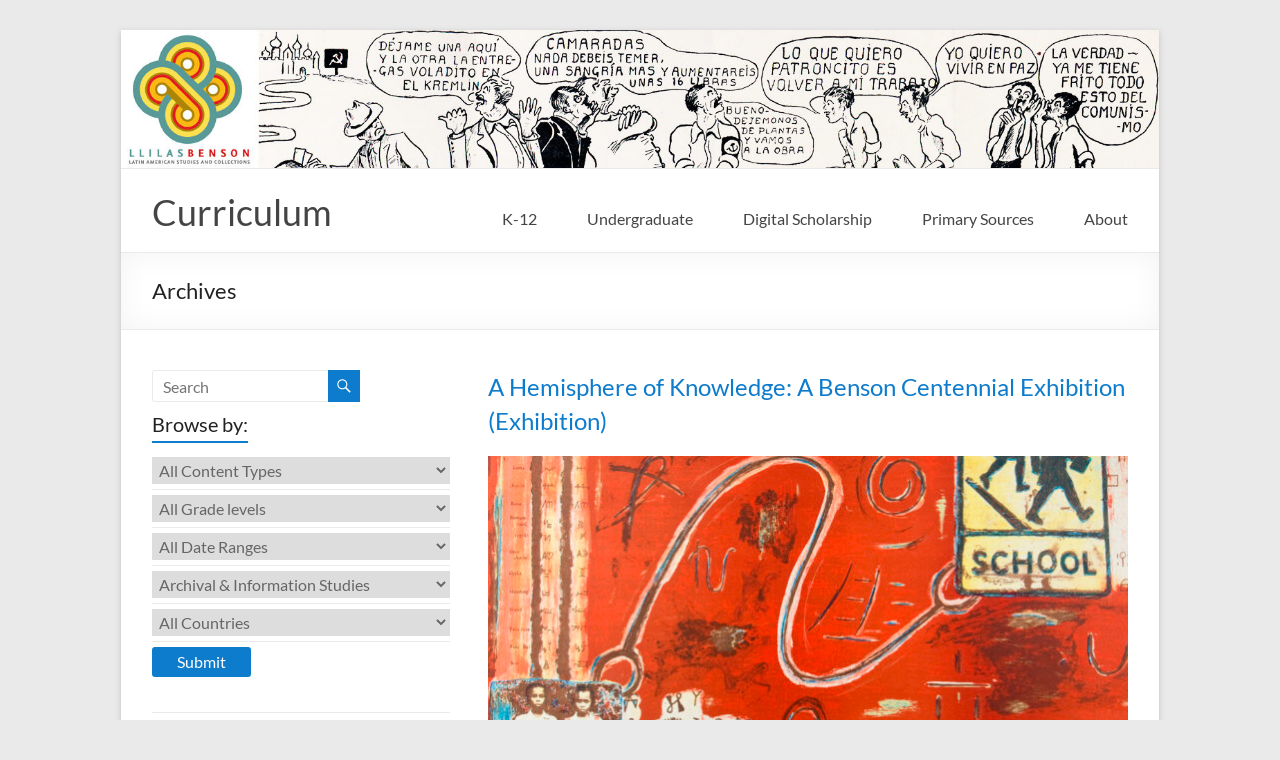

--- FILE ---
content_type: text/html; charset=UTF-8
request_url: http://curriculum.llilasbenson.utexas.edu/coursesubject/archival-information-studies/
body_size: 11452
content:
<!DOCTYPE html>
<!--[if IE 7]>
<html class="ie ie7" lang="en-US">
<![endif]-->
<!--[if IE 8]>
<html class="ie ie8" lang="en-US">
<![endif]-->
<!--[if !(IE 7) & !(IE 8)]><!-->
<html lang="en-US">
<!--<![endif]-->
<head>
	<meta charset="UTF-8" />
	<meta name="viewport" content="width=device-width, initial-scale=1">
	<link rel="profile" href="http://gmpg.org/xfn/11" />
	<title>Archival &amp; Information Studies &#8211; Curriculum</title>
<style>
#wpadminbar #wp-admin-bar-wsm_free_top_button .ab-icon:before {
	content: "\f239";
	color: #FF9800;
	top: 3px;
}
</style><meta name='robots' content='max-image-preview:large' />
<link rel="alternate" type="application/rss+xml" title="Curriculum &raquo; Feed" href="http://curriculum.llilasbenson.utexas.edu/feed/" />
<link rel="alternate" type="application/rss+xml" title="Curriculum &raquo; Comments Feed" href="http://curriculum.llilasbenson.utexas.edu/comments/feed/" />
<link rel="alternate" type="application/rss+xml" title="Curriculum &raquo; Archival &amp; Information Studies Course Subject Feed" href="http://curriculum.llilasbenson.utexas.edu/coursesubject/archival-information-studies/feed/" />
<script type="text/javascript">
/* <![CDATA[ */
window._wpemojiSettings = {"baseUrl":"https:\/\/s.w.org\/images\/core\/emoji\/15.0.3\/72x72\/","ext":".png","svgUrl":"https:\/\/s.w.org\/images\/core\/emoji\/15.0.3\/svg\/","svgExt":".svg","source":{"concatemoji":"http:\/\/curriculum.llilasbenson.utexas.edu\/wp-includes\/js\/wp-emoji-release.min.js?ver=6.5.7"}};
/*! This file is auto-generated */
!function(i,n){var o,s,e;function c(e){try{var t={supportTests:e,timestamp:(new Date).valueOf()};sessionStorage.setItem(o,JSON.stringify(t))}catch(e){}}function p(e,t,n){e.clearRect(0,0,e.canvas.width,e.canvas.height),e.fillText(t,0,0);var t=new Uint32Array(e.getImageData(0,0,e.canvas.width,e.canvas.height).data),r=(e.clearRect(0,0,e.canvas.width,e.canvas.height),e.fillText(n,0,0),new Uint32Array(e.getImageData(0,0,e.canvas.width,e.canvas.height).data));return t.every(function(e,t){return e===r[t]})}function u(e,t,n){switch(t){case"flag":return n(e,"\ud83c\udff3\ufe0f\u200d\u26a7\ufe0f","\ud83c\udff3\ufe0f\u200b\u26a7\ufe0f")?!1:!n(e,"\ud83c\uddfa\ud83c\uddf3","\ud83c\uddfa\u200b\ud83c\uddf3")&&!n(e,"\ud83c\udff4\udb40\udc67\udb40\udc62\udb40\udc65\udb40\udc6e\udb40\udc67\udb40\udc7f","\ud83c\udff4\u200b\udb40\udc67\u200b\udb40\udc62\u200b\udb40\udc65\u200b\udb40\udc6e\u200b\udb40\udc67\u200b\udb40\udc7f");case"emoji":return!n(e,"\ud83d\udc26\u200d\u2b1b","\ud83d\udc26\u200b\u2b1b")}return!1}function f(e,t,n){var r="undefined"!=typeof WorkerGlobalScope&&self instanceof WorkerGlobalScope?new OffscreenCanvas(300,150):i.createElement("canvas"),a=r.getContext("2d",{willReadFrequently:!0}),o=(a.textBaseline="top",a.font="600 32px Arial",{});return e.forEach(function(e){o[e]=t(a,e,n)}),o}function t(e){var t=i.createElement("script");t.src=e,t.defer=!0,i.head.appendChild(t)}"undefined"!=typeof Promise&&(o="wpEmojiSettingsSupports",s=["flag","emoji"],n.supports={everything:!0,everythingExceptFlag:!0},e=new Promise(function(e){i.addEventListener("DOMContentLoaded",e,{once:!0})}),new Promise(function(t){var n=function(){try{var e=JSON.parse(sessionStorage.getItem(o));if("object"==typeof e&&"number"==typeof e.timestamp&&(new Date).valueOf()<e.timestamp+604800&&"object"==typeof e.supportTests)return e.supportTests}catch(e){}return null}();if(!n){if("undefined"!=typeof Worker&&"undefined"!=typeof OffscreenCanvas&&"undefined"!=typeof URL&&URL.createObjectURL&&"undefined"!=typeof Blob)try{var e="postMessage("+f.toString()+"("+[JSON.stringify(s),u.toString(),p.toString()].join(",")+"));",r=new Blob([e],{type:"text/javascript"}),a=new Worker(URL.createObjectURL(r),{name:"wpTestEmojiSupports"});return void(a.onmessage=function(e){c(n=e.data),a.terminate(),t(n)})}catch(e){}c(n=f(s,u,p))}t(n)}).then(function(e){for(var t in e)n.supports[t]=e[t],n.supports.everything=n.supports.everything&&n.supports[t],"flag"!==t&&(n.supports.everythingExceptFlag=n.supports.everythingExceptFlag&&n.supports[t]);n.supports.everythingExceptFlag=n.supports.everythingExceptFlag&&!n.supports.flag,n.DOMReady=!1,n.readyCallback=function(){n.DOMReady=!0}}).then(function(){return e}).then(function(){var e;n.supports.everything||(n.readyCallback(),(e=n.source||{}).concatemoji?t(e.concatemoji):e.wpemoji&&e.twemoji&&(t(e.twemoji),t(e.wpemoji)))}))}((window,document),window._wpemojiSettings);
/* ]]> */
</script>
<style id='wp-emoji-styles-inline-css' type='text/css'>

	img.wp-smiley, img.emoji {
		display: inline !important;
		border: none !important;
		box-shadow: none !important;
		height: 1em !important;
		width: 1em !important;
		margin: 0 0.07em !important;
		vertical-align: -0.1em !important;
		background: none !important;
		padding: 0 !important;
	}
</style>
<link rel='stylesheet' id='wp-block-library-css' href='http://curriculum.llilasbenson.utexas.edu/wp-includes/css/dist/block-library/style.min.css?ver=6.5.7' type='text/css' media='all' />
<style id='wp-block-library-theme-inline-css' type='text/css'>
.wp-block-audio figcaption{color:#555;font-size:13px;text-align:center}.is-dark-theme .wp-block-audio figcaption{color:#ffffffa6}.wp-block-audio{margin:0 0 1em}.wp-block-code{border:1px solid #ccc;border-radius:4px;font-family:Menlo,Consolas,monaco,monospace;padding:.8em 1em}.wp-block-embed figcaption{color:#555;font-size:13px;text-align:center}.is-dark-theme .wp-block-embed figcaption{color:#ffffffa6}.wp-block-embed{margin:0 0 1em}.blocks-gallery-caption{color:#555;font-size:13px;text-align:center}.is-dark-theme .blocks-gallery-caption{color:#ffffffa6}.wp-block-image figcaption{color:#555;font-size:13px;text-align:center}.is-dark-theme .wp-block-image figcaption{color:#ffffffa6}.wp-block-image{margin:0 0 1em}.wp-block-pullquote{border-bottom:4px solid;border-top:4px solid;color:currentColor;margin-bottom:1.75em}.wp-block-pullquote cite,.wp-block-pullquote footer,.wp-block-pullquote__citation{color:currentColor;font-size:.8125em;font-style:normal;text-transform:uppercase}.wp-block-quote{border-left:.25em solid;margin:0 0 1.75em;padding-left:1em}.wp-block-quote cite,.wp-block-quote footer{color:currentColor;font-size:.8125em;font-style:normal;position:relative}.wp-block-quote.has-text-align-right{border-left:none;border-right:.25em solid;padding-left:0;padding-right:1em}.wp-block-quote.has-text-align-center{border:none;padding-left:0}.wp-block-quote.is-large,.wp-block-quote.is-style-large,.wp-block-quote.is-style-plain{border:none}.wp-block-search .wp-block-search__label{font-weight:700}.wp-block-search__button{border:1px solid #ccc;padding:.375em .625em}:where(.wp-block-group.has-background){padding:1.25em 2.375em}.wp-block-separator.has-css-opacity{opacity:.4}.wp-block-separator{border:none;border-bottom:2px solid;margin-left:auto;margin-right:auto}.wp-block-separator.has-alpha-channel-opacity{opacity:1}.wp-block-separator:not(.is-style-wide):not(.is-style-dots){width:100px}.wp-block-separator.has-background:not(.is-style-dots){border-bottom:none;height:1px}.wp-block-separator.has-background:not(.is-style-wide):not(.is-style-dots){height:2px}.wp-block-table{margin:0 0 1em}.wp-block-table td,.wp-block-table th{word-break:normal}.wp-block-table figcaption{color:#555;font-size:13px;text-align:center}.is-dark-theme .wp-block-table figcaption{color:#ffffffa6}.wp-block-video figcaption{color:#555;font-size:13px;text-align:center}.is-dark-theme .wp-block-video figcaption{color:#ffffffa6}.wp-block-video{margin:0 0 1em}.wp-block-template-part.has-background{margin-bottom:0;margin-top:0;padding:1.25em 2.375em}
</style>
<style id='pdfemb-pdf-embedder-viewer-style-inline-css' type='text/css'>
.wp-block-pdfemb-pdf-embedder-viewer{max-width:none}

</style>
<style id='classic-theme-styles-inline-css' type='text/css'>
/*! This file is auto-generated */
.wp-block-button__link{color:#fff;background-color:#32373c;border-radius:9999px;box-shadow:none;text-decoration:none;padding:calc(.667em + 2px) calc(1.333em + 2px);font-size:1.125em}.wp-block-file__button{background:#32373c;color:#fff;text-decoration:none}
</style>
<style id='global-styles-inline-css' type='text/css'>
body{--wp--preset--color--black: #000000;--wp--preset--color--cyan-bluish-gray: #abb8c3;--wp--preset--color--white: #ffffff;--wp--preset--color--pale-pink: #f78da7;--wp--preset--color--vivid-red: #cf2e2e;--wp--preset--color--luminous-vivid-orange: #ff6900;--wp--preset--color--luminous-vivid-amber: #fcb900;--wp--preset--color--light-green-cyan: #7bdcb5;--wp--preset--color--vivid-green-cyan: #00d084;--wp--preset--color--pale-cyan-blue: #8ed1fc;--wp--preset--color--vivid-cyan-blue: #0693e3;--wp--preset--color--vivid-purple: #9b51e0;--wp--preset--gradient--vivid-cyan-blue-to-vivid-purple: linear-gradient(135deg,rgba(6,147,227,1) 0%,rgb(155,81,224) 100%);--wp--preset--gradient--light-green-cyan-to-vivid-green-cyan: linear-gradient(135deg,rgb(122,220,180) 0%,rgb(0,208,130) 100%);--wp--preset--gradient--luminous-vivid-amber-to-luminous-vivid-orange: linear-gradient(135deg,rgba(252,185,0,1) 0%,rgba(255,105,0,1) 100%);--wp--preset--gradient--luminous-vivid-orange-to-vivid-red: linear-gradient(135deg,rgba(255,105,0,1) 0%,rgb(207,46,46) 100%);--wp--preset--gradient--very-light-gray-to-cyan-bluish-gray: linear-gradient(135deg,rgb(238,238,238) 0%,rgb(169,184,195) 100%);--wp--preset--gradient--cool-to-warm-spectrum: linear-gradient(135deg,rgb(74,234,220) 0%,rgb(151,120,209) 20%,rgb(207,42,186) 40%,rgb(238,44,130) 60%,rgb(251,105,98) 80%,rgb(254,248,76) 100%);--wp--preset--gradient--blush-light-purple: linear-gradient(135deg,rgb(255,206,236) 0%,rgb(152,150,240) 100%);--wp--preset--gradient--blush-bordeaux: linear-gradient(135deg,rgb(254,205,165) 0%,rgb(254,45,45) 50%,rgb(107,0,62) 100%);--wp--preset--gradient--luminous-dusk: linear-gradient(135deg,rgb(255,203,112) 0%,rgb(199,81,192) 50%,rgb(65,88,208) 100%);--wp--preset--gradient--pale-ocean: linear-gradient(135deg,rgb(255,245,203) 0%,rgb(182,227,212) 50%,rgb(51,167,181) 100%);--wp--preset--gradient--electric-grass: linear-gradient(135deg,rgb(202,248,128) 0%,rgb(113,206,126) 100%);--wp--preset--gradient--midnight: linear-gradient(135deg,rgb(2,3,129) 0%,rgb(40,116,252) 100%);--wp--preset--font-size--small: 13px;--wp--preset--font-size--medium: 20px;--wp--preset--font-size--large: 36px;--wp--preset--font-size--x-large: 42px;--wp--preset--spacing--20: 0.44rem;--wp--preset--spacing--30: 0.67rem;--wp--preset--spacing--40: 1rem;--wp--preset--spacing--50: 1.5rem;--wp--preset--spacing--60: 2.25rem;--wp--preset--spacing--70: 3.38rem;--wp--preset--spacing--80: 5.06rem;--wp--preset--shadow--natural: 6px 6px 9px rgba(0, 0, 0, 0.2);--wp--preset--shadow--deep: 12px 12px 50px rgba(0, 0, 0, 0.4);--wp--preset--shadow--sharp: 6px 6px 0px rgba(0, 0, 0, 0.2);--wp--preset--shadow--outlined: 6px 6px 0px -3px rgba(255, 255, 255, 1), 6px 6px rgba(0, 0, 0, 1);--wp--preset--shadow--crisp: 6px 6px 0px rgba(0, 0, 0, 1);}:where(.is-layout-flex){gap: 0.5em;}:where(.is-layout-grid){gap: 0.5em;}body .is-layout-flex{display: flex;}body .is-layout-flex{flex-wrap: wrap;align-items: center;}body .is-layout-flex > *{margin: 0;}body .is-layout-grid{display: grid;}body .is-layout-grid > *{margin: 0;}:where(.wp-block-columns.is-layout-flex){gap: 2em;}:where(.wp-block-columns.is-layout-grid){gap: 2em;}:where(.wp-block-post-template.is-layout-flex){gap: 1.25em;}:where(.wp-block-post-template.is-layout-grid){gap: 1.25em;}.has-black-color{color: var(--wp--preset--color--black) !important;}.has-cyan-bluish-gray-color{color: var(--wp--preset--color--cyan-bluish-gray) !important;}.has-white-color{color: var(--wp--preset--color--white) !important;}.has-pale-pink-color{color: var(--wp--preset--color--pale-pink) !important;}.has-vivid-red-color{color: var(--wp--preset--color--vivid-red) !important;}.has-luminous-vivid-orange-color{color: var(--wp--preset--color--luminous-vivid-orange) !important;}.has-luminous-vivid-amber-color{color: var(--wp--preset--color--luminous-vivid-amber) !important;}.has-light-green-cyan-color{color: var(--wp--preset--color--light-green-cyan) !important;}.has-vivid-green-cyan-color{color: var(--wp--preset--color--vivid-green-cyan) !important;}.has-pale-cyan-blue-color{color: var(--wp--preset--color--pale-cyan-blue) !important;}.has-vivid-cyan-blue-color{color: var(--wp--preset--color--vivid-cyan-blue) !important;}.has-vivid-purple-color{color: var(--wp--preset--color--vivid-purple) !important;}.has-black-background-color{background-color: var(--wp--preset--color--black) !important;}.has-cyan-bluish-gray-background-color{background-color: var(--wp--preset--color--cyan-bluish-gray) !important;}.has-white-background-color{background-color: var(--wp--preset--color--white) !important;}.has-pale-pink-background-color{background-color: var(--wp--preset--color--pale-pink) !important;}.has-vivid-red-background-color{background-color: var(--wp--preset--color--vivid-red) !important;}.has-luminous-vivid-orange-background-color{background-color: var(--wp--preset--color--luminous-vivid-orange) !important;}.has-luminous-vivid-amber-background-color{background-color: var(--wp--preset--color--luminous-vivid-amber) !important;}.has-light-green-cyan-background-color{background-color: var(--wp--preset--color--light-green-cyan) !important;}.has-vivid-green-cyan-background-color{background-color: var(--wp--preset--color--vivid-green-cyan) !important;}.has-pale-cyan-blue-background-color{background-color: var(--wp--preset--color--pale-cyan-blue) !important;}.has-vivid-cyan-blue-background-color{background-color: var(--wp--preset--color--vivid-cyan-blue) !important;}.has-vivid-purple-background-color{background-color: var(--wp--preset--color--vivid-purple) !important;}.has-black-border-color{border-color: var(--wp--preset--color--black) !important;}.has-cyan-bluish-gray-border-color{border-color: var(--wp--preset--color--cyan-bluish-gray) !important;}.has-white-border-color{border-color: var(--wp--preset--color--white) !important;}.has-pale-pink-border-color{border-color: var(--wp--preset--color--pale-pink) !important;}.has-vivid-red-border-color{border-color: var(--wp--preset--color--vivid-red) !important;}.has-luminous-vivid-orange-border-color{border-color: var(--wp--preset--color--luminous-vivid-orange) !important;}.has-luminous-vivid-amber-border-color{border-color: var(--wp--preset--color--luminous-vivid-amber) !important;}.has-light-green-cyan-border-color{border-color: var(--wp--preset--color--light-green-cyan) !important;}.has-vivid-green-cyan-border-color{border-color: var(--wp--preset--color--vivid-green-cyan) !important;}.has-pale-cyan-blue-border-color{border-color: var(--wp--preset--color--pale-cyan-blue) !important;}.has-vivid-cyan-blue-border-color{border-color: var(--wp--preset--color--vivid-cyan-blue) !important;}.has-vivid-purple-border-color{border-color: var(--wp--preset--color--vivid-purple) !important;}.has-vivid-cyan-blue-to-vivid-purple-gradient-background{background: var(--wp--preset--gradient--vivid-cyan-blue-to-vivid-purple) !important;}.has-light-green-cyan-to-vivid-green-cyan-gradient-background{background: var(--wp--preset--gradient--light-green-cyan-to-vivid-green-cyan) !important;}.has-luminous-vivid-amber-to-luminous-vivid-orange-gradient-background{background: var(--wp--preset--gradient--luminous-vivid-amber-to-luminous-vivid-orange) !important;}.has-luminous-vivid-orange-to-vivid-red-gradient-background{background: var(--wp--preset--gradient--luminous-vivid-orange-to-vivid-red) !important;}.has-very-light-gray-to-cyan-bluish-gray-gradient-background{background: var(--wp--preset--gradient--very-light-gray-to-cyan-bluish-gray) !important;}.has-cool-to-warm-spectrum-gradient-background{background: var(--wp--preset--gradient--cool-to-warm-spectrum) !important;}.has-blush-light-purple-gradient-background{background: var(--wp--preset--gradient--blush-light-purple) !important;}.has-blush-bordeaux-gradient-background{background: var(--wp--preset--gradient--blush-bordeaux) !important;}.has-luminous-dusk-gradient-background{background: var(--wp--preset--gradient--luminous-dusk) !important;}.has-pale-ocean-gradient-background{background: var(--wp--preset--gradient--pale-ocean) !important;}.has-electric-grass-gradient-background{background: var(--wp--preset--gradient--electric-grass) !important;}.has-midnight-gradient-background{background: var(--wp--preset--gradient--midnight) !important;}.has-small-font-size{font-size: var(--wp--preset--font-size--small) !important;}.has-medium-font-size{font-size: var(--wp--preset--font-size--medium) !important;}.has-large-font-size{font-size: var(--wp--preset--font-size--large) !important;}.has-x-large-font-size{font-size: var(--wp--preset--font-size--x-large) !important;}
.wp-block-navigation a:where(:not(.wp-element-button)){color: inherit;}
:where(.wp-block-post-template.is-layout-flex){gap: 1.25em;}:where(.wp-block-post-template.is-layout-grid){gap: 1.25em;}
:where(.wp-block-columns.is-layout-flex){gap: 2em;}:where(.wp-block-columns.is-layout-grid){gap: 2em;}
.wp-block-pullquote{font-size: 1.5em;line-height: 1.6;}
</style>
<link rel='stylesheet' id='searchandfilter-css' href='http://curriculum.llilasbenson.utexas.edu/wp-content/plugins/search-filter/style.css?ver=1' type='text/css' media='all' />
<link rel='stylesheet' id='wsm-style-css' href='http://curriculum.llilasbenson.utexas.edu/wp-content/plugins/wp-stats-manager/css/style.css?ver=1.2' type='text/css' media='all' />
<link rel='stylesheet' id='parent-style-css' href='http://curriculum.llilasbenson.utexas.edu/wp-content/themes/spacious/style.css?ver=6.5.7' type='text/css' media='all' />
<link rel='stylesheet' id='child-style-css' href='http://curriculum.llilasbenson.utexas.edu/wp-content/themes/spacious-child/style.css?ver=1.6.0' type='text/css' media='all' />
<link rel='stylesheet' id='spacious_style-css' href='http://curriculum.llilasbenson.utexas.edu/wp-content/themes/spacious-child/style.css?ver=6.5.7' type='text/css' media='all' />
<style id='spacious_style-inline-css' type='text/css'>
.previous a:hover, .next a:hover, a, #site-title a:hover, .main-navigation ul li.current_page_item a, .main-navigation ul li:hover > a, .main-navigation ul li ul li a:hover, .main-navigation ul li ul li:hover > a, .main-navigation ul li.current-menu-item ul li a:hover, .main-navigation ul li:hover > .sub-toggle, .main-navigation a:hover, .main-navigation ul li.current-menu-item a, .main-navigation ul li.current_page_ancestor a, .main-navigation ul li.current-menu-ancestor a, .main-navigation ul li.current_page_item a, .main-navigation ul li:hover > a, .small-menu a:hover, .small-menu ul li.current-menu-item a, .small-menu ul li.current_page_ancestor a, .small-menu ul li.current-menu-ancestor a, .small-menu ul li.current_page_item a, .small-menu ul li:hover > a, .breadcrumb a:hover, .tg-one-half .widget-title a:hover, .tg-one-third .widget-title a:hover, .tg-one-fourth .widget-title a:hover, .pagination a span:hover, #content .comments-area a.comment-permalink:hover, .comments-area .comment-author-link a:hover, .comment .comment-reply-link:hover, .nav-previous a:hover, .nav-next a:hover, #wp-calendar #today, .footer-widgets-area a:hover, .footer-socket-wrapper .copyright a:hover, .read-more, .more-link, .post .entry-title a:hover, .page .entry-title a:hover, .post .entry-meta a:hover, .type-page .entry-meta a:hover, .single #content .tags a:hover, .widget_testimonial .testimonial-icon:before, .header-action .search-wrapper:hover .fa{color:#0e7ccc;}.spacious-button, input[type="reset"], input[type="button"], input[type="submit"], button, #featured-slider .slider-read-more-button, #controllers a:hover, #controllers a.active, .pagination span ,.site-header .menu-toggle:hover, .call-to-action-button, .comments-area .comment-author-link span, a#back-top:before, .post .entry-meta .read-more-link, a#scroll-up, .search-form span, .main-navigation .tg-header-button-wrap.button-one a{background-color:#0e7ccc;}.main-small-navigation li:hover, .main-small-navigation ul > .current_page_item, .main-small-navigation ul > .current-menu-item, .spacious-woocommerce-cart-views .cart-value{background:#0e7ccc;}.main-navigation ul li ul, .widget_testimonial .testimonial-post{border-top-color:#0e7ccc;}blockquote, .call-to-action-content-wrapper{border-left-color:#0e7ccc;}.site-header .menu-toggle:hover.entry-meta a.read-more:hover,#featured-slider .slider-read-more-button:hover,.call-to-action-button:hover,.entry-meta .read-more-link:hover,.spacious-button:hover, input[type="reset"]:hover, input[type="button"]:hover, input[type="submit"]:hover, button:hover{background:#004a9a;}.pagination a span:hover, .main-navigation .tg-header-button-wrap.button-one a{border-color:#0e7ccc;}.widget-title span{border-bottom-color:#0e7ccc;}.widget_service_block a.more-link:hover, .widget_featured_single_post a.read-more:hover,#secondary a:hover,logged-in-as:hover  a,.single-page p a:hover{color:#004a9a;}.main-navigation .tg-header-button-wrap.button-one a:hover{background-color:#004a9a;}
</style>
<link rel='stylesheet' id='spacious-genericons-css' href='http://curriculum.llilasbenson.utexas.edu/wp-content/themes/spacious/genericons/genericons.css?ver=3.3.1' type='text/css' media='all' />
<link rel='stylesheet' id='spacious-font-awesome-css' href='http://curriculum.llilasbenson.utexas.edu/wp-content/themes/spacious/font-awesome/css/font-awesome.min.css?ver=4.7.1' type='text/css' media='all' />
<script type="text/javascript" src="http://curriculum.llilasbenson.utexas.edu/wp-includes/js/jquery/jquery.min.js?ver=3.7.1" id="jquery-core-js"></script>
<script type="text/javascript" src="http://curriculum.llilasbenson.utexas.edu/wp-includes/js/jquery/jquery-migrate.min.js?ver=3.4.1" id="jquery-migrate-js"></script>
<script type="text/javascript" src="http://curriculum.llilasbenson.utexas.edu/wp-content/themes/spacious/js/spacious-custom.js?ver=6.5.7" id="spacious-custom-js"></script>
<!--[if lte IE 8]>
<script type="text/javascript" src="http://curriculum.llilasbenson.utexas.edu/wp-content/themes/spacious/js/html5shiv.min.js?ver=6.5.7" id="html5-js"></script>
<![endif]-->
<link rel="https://api.w.org/" href="http://curriculum.llilasbenson.utexas.edu/wp-json/" /><link rel="alternate" type="application/json" href="http://curriculum.llilasbenson.utexas.edu/wp-json/wp/v2/coursesubject/104" /><link rel="EditURI" type="application/rsd+xml" title="RSD" href="http://curriculum.llilasbenson.utexas.edu/xmlrpc.php?rsd" />
<meta name="generator" content="WordPress 6.5.7" />

        <!-- Wordpress Stats Manager -->
        <script type="text/javascript">
            var _wsm = _wsm || [];
            _wsm.push(['trackPageView']);
            _wsm.push(['enableLinkTracking']);
            _wsm.push(['enableHeartBeatTimer']);
            (function() {
                var u = "http://curriculum.llilasbenson.utexas.edu/wp-content/plugins/wp-stats-manager/";
                _wsm.push(['setUrlReferrer', ""]);
                _wsm.push(['setTrackerUrl', "http://curriculum.llilasbenson.utexas.edu/?wmcAction=wmcTrack"]);
                _wsm.push(['setSiteId', "1"]);
                _wsm.push(['setPageId', "0"]);
                _wsm.push(['setWpUserId', "0"]);
                var d = document,
                    g = d.createElement('script'),
                    s = d.getElementsByTagName('script')[0];
                g.type = 'text/javascript';
                g.async = true;
                g.defer = true;
                g.src = u + 'js/wsm_new.js';
                s.parentNode.insertBefore(g, s);
            })();
        </script>
        <!-- End Wordpress Stats Manager Code -->
		<style type="text/css"> blockquote { border-left: 3px solid #0e7ccc; }
			.spacious-button, input[type="reset"], input[type="button"], input[type="submit"], button { background-color: #0e7ccc; }
			.previous a:hover, .next a:hover { 	color: #0e7ccc; }
			a { color: #0e7ccc; }
			#site-title a:hover { color: #0e7ccc; }
			.main-navigation ul li.current_page_item a, .main-navigation ul li:hover > a { color: #0e7ccc; }
			.main-navigation ul li ul { border-top: 1px solid #0e7ccc; }
			.main-navigation ul li ul li a:hover, .main-navigation ul li ul li:hover > a, .main-navigation ul li.current-menu-item ul li a:hover, .main-navigation ul li:hover > .sub-toggle { color: #0e7ccc; }
			.site-header .menu-toggle:hover.entry-meta a.read-more:hover,#featured-slider .slider-read-more-button:hover,.call-to-action-button:hover,.entry-meta .read-more-link:hover,.spacious-button:hover, input[type="reset"]:hover, input[type="button"]:hover, input[type="submit"]:hover, button:hover { background: #004a9a; }
			.main-small-navigation li:hover { background: #0e7ccc; }
			.main-small-navigation ul > .current_page_item, .main-small-navigation ul > .current-menu-item { background: #0e7ccc; }
			.main-navigation a:hover, .main-navigation ul li.current-menu-item a, .main-navigation ul li.current_page_ancestor a, .main-navigation ul li.current-menu-ancestor a, .main-navigation ul li.current_page_item a, .main-navigation ul li:hover > a  { color: #0e7ccc; }
			.small-menu a:hover, .small-menu ul li.current-menu-item a, .small-menu ul li.current_page_ancestor a, .small-menu ul li.current-menu-ancestor a, .small-menu ul li.current_page_item a, .small-menu ul li:hover > a { color: #0e7ccc; }
			#featured-slider .slider-read-more-button { background-color: #0e7ccc; }
			#controllers a:hover, #controllers a.active { background-color: #0e7ccc; color: #0e7ccc; }
			.widget_service_block a.more-link:hover, .widget_featured_single_post a.read-more:hover,#secondary a:hover,logged-in-as:hover  a,.single-page p a:hover{ color: #004a9a; }
			.breadcrumb a:hover { color: #0e7ccc; }
			.tg-one-half .widget-title a:hover, .tg-one-third .widget-title a:hover, .tg-one-fourth .widget-title a:hover { color: #0e7ccc; }
			.pagination span ,.site-header .menu-toggle:hover{ background-color: #0e7ccc; }
			.pagination a span:hover { color: #0e7ccc; border-color: #0e7ccc; }
			.widget_testimonial .testimonial-post { border-color: #0e7ccc #EAEAEA #EAEAEA #EAEAEA; }
			.call-to-action-content-wrapper { border-color: #EAEAEA #EAEAEA #EAEAEA #0e7ccc; }
			.call-to-action-button { background-color: #0e7ccc; }
			#content .comments-area a.comment-permalink:hover { color: #0e7ccc; }
			.comments-area .comment-author-link a:hover { color: #0e7ccc; }
			.comments-area .comment-author-link span { background-color: #0e7ccc; }
			.comment .comment-reply-link:hover { color: #0e7ccc; }
			.nav-previous a:hover, .nav-next a:hover { color: #0e7ccc; }
			#wp-calendar #today { color: #0e7ccc; }
			.widget-title span { border-bottom: 2px solid #0e7ccc; }
			.footer-widgets-area a:hover { color: #0e7ccc !important; }
			.footer-socket-wrapper .copyright a:hover { color: #0e7ccc; }
			a#back-top:before { background-color: #0e7ccc; }
			.read-more, .more-link { color: #0e7ccc; }
			.post .entry-title a:hover, .page .entry-title a:hover { color: #0e7ccc; }
			.post .entry-meta .read-more-link { background-color: #0e7ccc; }
			.post .entry-meta a:hover, .type-page .entry-meta a:hover { color: #0e7ccc; }
			.single #content .tags a:hover { color: #0e7ccc; }
			.widget_testimonial .testimonial-icon:before { color: #0e7ccc; }
			a#scroll-up { background-color: #0e7ccc; }
			.search-form span { background-color: #0e7ccc; }.header-action .search-wrapper:hover .fa{ color: #0e7ccc} .spacious-woocommerce-cart-views .cart-value { background:#0e7ccc}.main-navigation .tg-header-button-wrap.button-one a{background-color:#0e7ccc} .main-navigation .tg-header-button-wrap.button-one a{border-color:#0e7ccc}.main-navigation .tg-header-button-wrap.button-one a:hover{background-color:#004a9a}.main-navigation .tg-header-button-wrap.button-one a:hover{border-color:#004a9a}</style>
				<style type="text/css" id="wp-custom-css">
			div .post.hentry.ivycat-post {
	border: 1px solid;
	border-radius: 10px;
	padding: 5px;
	margin-bottom: 10px;
}

.widget .textwidget select {
	border: 1px solid #DDDDDD;
	color: #666666;
	padding-right: 5px;
	width: 100%;
}

#secondary h3.widget-title {
	font-size: 22px;
	line-height: 32px;
	padding-bottom: 15px;
}

#secondary .widget {
	margin-bottom: 0px;
	font-size: 16px;
}

#secondary h3.widget-title {
	font-size: 20px;
	line-height: 15px;
	padding-bottom: 15px;
	padding-top: 15px;
}

.widget .textwidget li {
	display: block;
}

h2 {
	font-size: 24px;
	color: #0e7ccc;
}

.entry-content ul {
	list-style: circle;
	font-size: 14px;
	margin-bottom: 15px;
}

.entry-content ol {
	font-size: 14px;
	margin-bottom: 15px;
}

p {
	font-family: arial;
	font-size: 14px;
	color: #000000;
}

.entry-content img, .comment-content img, .widget img {
	height: 400px;
	object-fit: cover;
}

ul {
	color: #000000;
}

ol {
	color: #000000;
}

h3 {
	font-size: 20px;
	padding-bottom: 5px;
}		</style>
		</head>

<body class="archive tax-coursesubject term-archival-information-studies term-104 wp-embed-responsive left-sidebar better-responsive-menu blog-medium narrow-978">


<div id="page" class="hfeed site">
	<a class="skip-link screen-reader-text" href="#main">Skip to content</a>

	
	
	<header id="masthead" class="site-header clearfix spacious-header-display-one">

		
		<div id="wp-custom-header" class="wp-custom-header"><img src="http://curriculum.llilasbenson.utexas.edu/wp-content/uploads/2019/11/cropped-header_utblac_blac_atf_004_1952_1495.jpg" class="header-image" width="1500" height="200" alt="Curriculum"></div>
		<div id="header-text-nav-container" class="menu-one-line">

			<div class="inner-wrap" id="spacious-header-display-one">

				<div id="header-text-nav-wrap" class="clearfix">
					<div id="header-left-section">
						
						<div id="header-text" class="">
															<h3 id="site-title">
									<a href="http://curriculum.llilasbenson.utexas.edu/"
									   title="Curriculum"
									   rel="home">Curriculum</a>
								</h3>
							<!-- #site-description -->
						</div><!-- #header-text -->

					</div><!-- #header-left-section -->
					<div id="header-right-section">
						
													<div class="header-action">
															</div>
						
						
		<nav id="site-navigation" class="main-navigation clearfix   tg-extra-menus" role="navigation">
			<p class="menu-toggle">
				<span class="screen-reader-text">Menu</span>
			</p>
			<div class="menu-primary-container"><ul id="menu-primary-menu" class="menu"><li id="menu-item-452" class="menu-item menu-item-type-custom menu-item-object-custom menu-item-452"><a href="http://utw10890.utweb.utexas.edu/contenttype/all-k-12/">K-12</a></li>
<li id="menu-item-394" class="menu-item menu-item-type-custom menu-item-object-custom menu-item-394"><a href="http://utw10890.utweb.utexas.edu/contenttype/all-undergraduate/">Undergraduate</a></li>
<li id="menu-item-573" class="menu-item menu-item-type-custom menu-item-object-custom menu-item-573"><a href="http://utw10890.utweb.utexas.edu/contenttype/digital-scholarship/">Digital Scholarship</a></li>
<li id="menu-item-545" class="menu-item menu-item-type-custom menu-item-object-custom menu-item-545"><a href="http://utw10890.utweb.utexas.edu/contenttype/all-primary-sources-exhibitions/">Primary Sources</a></li>
<li id="menu-item-637" class="menu-item menu-item-type-post_type menu-item-object-page menu-item-637"><a href="http://curriculum.llilasbenson.utexas.edu/about/">About</a></li>
<li class="menu-item menu-item-has-children tg-menu-extras-wrap"><span class="submenu-expand"><i class="fa fa-ellipsis-v"></i></span><ul class="sub-menu" id="tg-menu-extras"></ul></li></ul></div>		</nav>

		
					</div><!-- #header-right-section -->

				</div><!-- #header-text-nav-wrap -->
			</div><!-- .inner-wrap -->
					</div><!-- #header-text-nav-container -->

		
						<div class="header-post-title-container clearfix">
					<div class="inner-wrap">
						<div class="post-title-wrapper">
																								<h1 class="header-post-title-class">Archives</h1>
																						</div>
											</div>
				</div>
					</header>
			<div id="main" class="clearfix">
		<div class="inner-wrap">

	
	<div id="primary">
		<div id="content" class="clearfix">

			
				
					
<article id="post-987" class="post-987 sources type-sources status-publish has-post-thumbnail hentry daterange-16th-century-1500-1599 daterange-17th-century-1600-1699 daterange-18th-century-1700-1799 daterange-19th-century-1800-1899 daterange-20th-century-1900-1999 daterange-21st-century-2000-present contenttype-all-primary-sources-exhibitions contenttype-exhibition country-all-caribbean country-all-central-america country-all-south-america country-all-north-america country-argentina country-brazil country-colombia country-cuba country-ecuador country-el-salvador country-guatemala country-honduras country-jamaica country-mexico country-nicaragua country-trinidad-and-tobago country-united-states-of-america coursesubject-african-diaspora-studies coursesubject-archival-information-studies coursesubject-art-art-history-studies coursesubject-borderland-studies coursesubject-brazilian-studies coursesubject-indigenous-studies coursesubject-latin-american-studies coursesubject-literary-studies coursesubject-mexican-american-uslatinx-studies coursesubject-religious-studies coursesubject-women-gender-studies coursesubject-world-geography-studies coursesubject-world-history-studies">
	
		<header class="entry-header">
	<h2 class="entry-title">
		<a href="http://curriculum.llilasbenson.utexas.edu/sources/exhibition-hemisphere-knowledge-centennial/" title="A Hemisphere of Knowledge: A Benson Centennial Exhibition (Exhibition)">A Hemisphere of Knowledge: A Benson Centennial Exhibition (Exhibition)</a>
	</h2><!-- .entry-title -->
	</header>
	
	<figure class="post-featured-image"><a href="http://curriculum.llilasbenson.utexas.edu/sources/exhibition-hemisphere-knowledge-centennial/" title="A Hemisphere of Knowledge: A Benson Centennial Exhibition (Exhibition)"><img width="642" height="300" src="http://curriculum.llilasbenson.utexas.edu/wp-content/uploads/2021/09/sources_utblac_brandywine_art_2016_22_17-642x300.jpg" class="attachment-featured size-featured wp-post-image" alt="&quot;Knowledge&quot;" title="A Hemisphere of Knowledge: A Benson Centennial Exhibition (Exhibition)" decoding="async" srcset="http://curriculum.llilasbenson.utexas.edu/wp-content/uploads/2021/09/sources_utblac_brandywine_art_2016_22_17-642x300.jpg 642w, http://curriculum.llilasbenson.utexas.edu/wp-content/uploads/2021/09/sources_utblac_brandywine_art_2016_22_17-750x350.jpg 750w" sizes="(max-width: 642px) 100vw, 642px" /></a></figure>
	<div class="entry-content clearfix">
		<p>To mark the Benson’s centennial, this exhibition looks at knowledge production from different communities in the Americas. Special attention is paid to community stories, craftwork, harvest and subsistence, medicine, and flora and fauna.</p>
	</div>

	
	</article>

				
					
<article id="post-887" class="post-887 unit type-unit status-publish has-post-thumbnail hentry daterange-19th-century-1800-1899 daterange-20th-century-1900-1999 daterange-21st-century-2000-present gradelevel-graduate-professional contenttype-all-graduate-professional contenttype-digital-scholarship country-all-caribbean country-all-central-america country-all-south-america country-all-north-america coursesubject-archival-information-studies coursesubject-indigenous-studies coursesubject-latin-american-studies coursesubject-linguistic-language-studies">
	
		<header class="entry-header">
	<h2 class="entry-title">
		<a href="http://curriculum.llilasbenson.utexas.edu/unit/course-archiving-language-documentation/" title="Archiving for the Future: Simple Steps for Archiving Language Documentation Collections (Course)">Archiving for the Future: Simple Steps for Archiving Language Documentation Collections (Course)</a>
	</h2><!-- .entry-title -->
	</header>
	
	<figure class="post-featured-image"><a href="http://curriculum.llilasbenson.utexas.edu/unit/course-archiving-language-documentation/" title="Archiving for the Future: Simple Steps for Archiving Language Documentation Collections (Course)"><img width="642" height="300" src="http://curriculum.llilasbenson.utexas.edu/wp-content/uploads/2020/09/unit_ailla_aftf_banner-642x300.jpg" class="attachment-featured size-featured wp-post-image" alt="Archiving for the Future: Simple Steps for Archiving Language Documentation Collections (Course)" title="Archiving for the Future: Simple Steps for Archiving Language Documentation Collections (Course)" decoding="async" srcset="http://curriculum.llilasbenson.utexas.edu/wp-content/uploads/2020/09/unit_ailla_aftf_banner-642x300.jpg 642w, http://curriculum.llilasbenson.utexas.edu/wp-content/uploads/2020/09/unit_ailla_aftf_banner-750x350.jpg 750w" sizes="(max-width: 642px) 100vw, 642px" /></a></figure>
	<div class="entry-content clearfix">
		<p>This is a training course designed to teach language documenters, activists, and researchers how to organize, arrange, and archive language documentation, revitalization, and maintenance materials and metadata in a digital repository or language archive.</p>
	</div>

	
	</article>

				
					
<article id="post-542" class="post-542 sources type-sources status-publish has-post-thumbnail hentry daterange-16th-century-1500-1599 contenttype-all-primary-sources-exhibitions contenttype-primary-sources country-all-north-america country-mexico coursesubject-archival-information-studies coursesubject-indigenous-studies coursesubject-latin-american-studies coursesubject-linguistic-language-studies coursesubject-literary-studies coursesubject-religious-studies coursesubject-world-history-studies">
	
		<header class="entry-header">
	<h2 class="entry-title">
		<a href="http://curriculum.llilasbenson.utexas.edu/sources/sources-primeros-libros/" title="Primeros Libros de las Américas (Primary Sources)">Primeros Libros de las Américas (Primary Sources)</a>
	</h2><!-- .entry-title -->
	</header>
	
	<figure class="post-featured-image"><a href="http://curriculum.llilasbenson.utexas.edu/sources/sources-primeros-libros/" title="Primeros Libros de las Américas (Primary Sources)"><img width="642" height="300" src="http://curriculum.llilasbenson.utexas.edu/wp-content/uploads/2019/11/sources_utblac_rarebooks_antiphonarium_005-642x300.jpg" class="attachment-featured size-featured wp-post-image" alt="Primeros Libros de las Américas (Primary Sources)" title="Primeros Libros de las Américas (Primary Sources)" decoding="async" loading="lazy" srcset="http://curriculum.llilasbenson.utexas.edu/wp-content/uploads/2019/11/sources_utblac_rarebooks_antiphonarium_005-642x300.jpg 642w, http://curriculum.llilasbenson.utexas.edu/wp-content/uploads/2019/11/sources_utblac_rarebooks_antiphonarium_005-750x350.jpg 750w" sizes="(max-width: 642px) 100vw, 642px" /></a></figure>
	<div class="entry-content clearfix">
		<p>This is a digital collection of the first books printed in the Americas before 1601 currently held in 26 partner institutions.</p>
	</div>

	
	</article>

				
				
			
		</div><!-- #content -->
	</div><!-- #primary -->

	
<div id="secondary">
			
		<aside id="search-6" class="widget widget_search"><form action="http://curriculum.llilasbenson.utexas.edu/" class="search-form searchform clearfix" method="get">
	<div class="search-wrap">
		<input type="text" placeholder="Search" class="s field" name="s">
		<button class="search-icon" type="submit"></button>
	</div>
</form><!-- .searchform --></aside><aside id="text-27" class="widget widget_text"><h3 class="widget-title"><span>Browse by:</span></h3>			<div class="textwidget">
				<form action="" method="post" class="searchandfilter">
					<div><ul><li><select  name='ofcontenttype' id='ofcontenttype' class='postform'>
	<option value='0' selected='selected'>All Content Types</option>
	<option class="level-0" value="117">All&#8211;Graduate &amp; Professional</option>
	<option class="level-0" value="69">All&#8211;K-12</option>
	<option class="level-0" value="110">All&#8211;Primary Sources &amp; Exhibitions</option>
	<option class="level-0" value="71">All&#8211;Undergraduate</option>
	<option class="level-0" value="65">Digital Scholarship</option>
	<option class="level-0" value="109">Exhibition</option>
	<option class="level-0" value="37">High School Lesson</option>
	<option class="level-0" value="35">High School Unit</option>
	<option class="level-0" value="68">Primary Sources</option>
	<option class="level-0" value="64">Undergraduate Assignment</option>
</select>
<input type="hidden" name="ofcontenttype_operator" value="and" /></li><li><select  name='ofgradelevel' id='ofgradelevel' class='postform'>
	<option value='0' selected='selected'>All Grade levels</option>
	<option class="level-0" value="62">Elementary &amp; Middle School</option>
	<option class="level-0" value="66">Graduate &amp; Professional</option>
	<option class="level-0" value="36">High School</option>
	<option class="level-0" value="38">Undergraduate</option>
</select>
<input type="hidden" name="ofgradelevel_operator" value="and" /></li><li><select  name='ofdaterange' id='ofdaterange' class='postform'>
	<option value='0' selected='selected'>All Date Ranges</option>
	<option class="level-0" value="59">16th Century (1500-1599)</option>
	<option class="level-0" value="60">17th Century (1600-1699)</option>
	<option class="level-0" value="54">18th Century (1700-1799)</option>
	<option class="level-0" value="55">19th Century (1800-1899)</option>
	<option class="level-0" value="57">20th Century (1900-1999)</option>
	<option class="level-0" value="61">21st Century (2000-present)</option>
</select>
<input type="hidden" name="ofdaterange_operator" value="and" /></li><li><select  name='ofcoursesubject' id='ofcoursesubject' class='postform'>
	<option value='0'>All Course Subjects</option>
	<option class="level-0" value="106">African and African Diaspora Studies</option>
	<option class="level-0" value="104" selected="selected">Archival &amp; Information Studies</option>
	<option class="level-0" value="114">Art &amp; Art History Studies</option>
	<option class="level-0" value="44">Borderland Studies</option>
	<option class="level-0" value="122">Brazilian Studies</option>
	<option class="level-0" value="51">Digital Scholarship</option>
	<option class="level-0" value="103">Indigenous Studies</option>
	<option class="level-0" value="49">Latin American Studies</option>
	<option class="level-0" value="50">Linguistic &amp; Language Studies</option>
	<option class="level-0" value="112">Literary Studies</option>
	<option class="level-0" value="43">Mexican American &amp; U.S. Latinx Studies</option>
	<option class="level-0" value="107">Religious Studies</option>
	<option class="level-0" value="58">U.S. History: 1877-present</option>
	<option class="level-0" value="47">U.S. History: pre-1877</option>
	<option class="level-0" value="105">Women &amp; Gender Studies</option>
	<option class="level-0" value="48">World Geography Studies</option>
	<option class="level-0" value="56">World History Studies</option>
</select>
<input type="hidden" name="ofcoursesubject_operator" value="and" /></li><li><select  name='ofcountry' id='ofcountry' class='postform'>
	<option value='0' selected='selected'>All Countries</option>
	<option class="level-0" value="121">All&#8211;Asia</option>
	<option class="level-0" value="102">All&#8211;Caribbean</option>
	<option class="level-0" value="100">All&#8211;Central America</option>
	<option class="level-0" value="101">All&#8211;South America</option>
	<option class="level-0" value="108">All–North America</option>
	<option class="level-0" value="72">Argentina</option>
	<option class="level-0" value="74">Belize</option>
	<option class="level-0" value="75">Bolivia</option>
	<option class="level-0" value="97">Brazil</option>
	<option class="level-0" value="89">Chile</option>
	<option class="level-0" value="73">Colombia</option>
	<option class="level-0" value="76">Costa Rica</option>
	<option class="level-0" value="77">Cuba</option>
	<option class="level-0" value="78">Dominican Republic</option>
	<option class="level-0" value="79">Ecuador</option>
	<option class="level-0" value="80">El Salvador</option>
	<option class="level-0" value="81">French Guiana</option>
	<option class="level-0" value="82">Guatemala</option>
	<option class="level-0" value="83">Guyana</option>
	<option class="level-0" value="84">Haiti</option>
	<option class="level-0" value="85">Honduras</option>
	<option class="level-0" value="86">Jamaica</option>
	<option class="level-0" value="87">Mexico</option>
	<option class="level-0" value="88">Nicaragua</option>
	<option class="level-0" value="91">Panama</option>
	<option class="level-0" value="90">Paraguay</option>
	<option class="level-0" value="92">Peru</option>
	<option class="level-0" value="120">Philippines</option>
	<option class="level-0" value="93">Puerto Rico</option>
	<option class="level-0" value="115">Russia</option>
	<option class="level-0" value="98">Suriname</option>
	<option class="level-0" value="123">Trinidad and Tobago</option>
	<option class="level-0" value="94">United States of America</option>
	<option class="level-0" value="95">Uruguay</option>
	<option class="level-0" value="99">Venezuela</option>
</select>
<input type="hidden" name="ofcountry_operator" value="and" /></li><li><input type="hidden" id="_searchandfilter_nonce" name="_searchandfilter_nonce" value="50c96e0bb2" /><input type="hidden" name="_wp_http_referer" value="/coursesubject/archival-information-studies/" /><input type="hidden" name="ofsubmitted" value="1"><input type="submit" value="Submit"></li></ul></div></form>
</div>
		</aside>	</div>
	

</div><!-- .inner-wrap -->
</div><!-- #main -->

<footer id="colophon" class="clearfix">
	<div class="footer-widgets-wrapper">
	<div class="inner-wrap">
		<div class="footer-widgets-area clearfix">
			<div class="tg-one-third">
				<aside id="text-17" class="widget widget_text"><h3 class="widget-title"><span>Address</span></h3>			<div class="textwidget"><p><strong>LLILAS Benson</strong><br />
University of Texas at Austin<br />
SRH 1.310<br />
2300 Red River Street D0800<br />
Austin, Texas 78712</p>
<p><strong>Hours</strong><br />
Monday—Friday: 9:00AM–5:00PM</p>
</div>
		</aside>			</div>
							<div class="tg-one-third tg-column-2">
					<aside id="search-4" class="widget widget_search"><h3 class="widget-title"><span>Search</span></h3><form action="http://curriculum.llilasbenson.utexas.edu/" class="search-form searchform clearfix" method="get">
	<div class="search-wrap">
		<input type="text" placeholder="Search" class="s field" name="s">
		<button class="search-icon" type="submit"></button>
	</div>
</form><!-- .searchform --></aside><aside id="text-18" class="widget widget_text"><h3 class="widget-title"><span>Contacts</span></h3>			<div class="textwidget"><p>Albert A. Palacios<br />
Digital Scholarship Coordinator<br />
aapalacios@austin.utexas.edu</p>
</div>
		</aside>				</div>
										<div class="tg-one-third tg-after-two-blocks-clearfix">
					<aside id="text-19" class="widget widget_text"><h3 class="widget-title"><span>Administration</span></h3>			<div class="textwidget"><ul>
											<li><a href="http://sites.utexas.edu/llilasbensonds/">LLILAS Benson Digital Scholarship</a></li>
<li><a href="https://liberalarts.utexas.edu/llilas/">Teresa Lozano Long Institute of Latin American Studies</a></li>
											<li><a href="https://www.lib.utexas.edu/about/locations/benson">Nettie Lee Benson Latin American Collection</a></li>										

<li><a href="https://liberalarts.utexas.edu/index.php">College of Liberal Arts</a></li>
											<li><a href="https://www.lib.utexas.edu/">University of Texas Libraries</a></li>

<li><a href="https://www.utexas.edu">The University of Texas at Austin</a></li>
										</ul></div>
		</aside>				</div>
								</div>
	</div>
</div>
	<div class="footer-socket-wrapper clearfix">
		<div class="inner-wrap">
			<div class="footer-socket-area">
				<div class="copyright">Copyright &copy; 2026 <a href="http://curriculum.llilasbenson.utexas.edu/" title="Curriculum" ><span>Curriculum</span></a>. All rights reserved. Theme <a href="https://themegrill.com/themes/spacious" target="_blank" title="Spacious" rel="nofollow"><span>Spacious</span></a> by ThemeGrill. Powered by: <a href="https://wordpress.org" target="_blank" title="WordPress" rel="nofollow"><span>WordPress</span></a>.</div>				<nav class="small-menu clearfix">
									</nav>
			</div>
		</div>
	</div>
</footer>
<a href="#masthead" id="scroll-up"></a>
</div><!-- #page -->

<script type="text/javascript">
        jQuery(function(){
        var arrLiveStats=[];
        var WSM_PREFIX="wsm";
		
        jQuery(".if-js-closed").removeClass("if-js-closed").addClass("closed");
                var wsmFnSiteLiveStats=function(){
                           jQuery.ajax({
                               type: "POST",
                               url: wsm_ajaxObject.ajax_url,
                               data: { action: 'liveSiteStats', requests: JSON.stringify(arrLiveStats), r: Math.random() }
                           }).done(function( strResponse ) {
                                if(strResponse!="No"){
                                    arrResponse=JSON.parse(strResponse);
                                    jQuery.each(arrResponse, function(key,value){
                                    
                                        $element= document.getElementById(key);
                                        oldValue=parseInt($element.getAttribute("data-value").replace(/,/g, ""));
                                        diff=parseInt(value.replace(/,/g, ""))-oldValue;
                                        $class="";
                                        
                                        if(diff>=0){
                                            diff="+"+diff;
                                        }else{
                                            $class="wmcRedBack";
                                        }

                                        $element.setAttribute("data-value",value);
                                        $element.innerHTML=diff;
                                        jQuery("#"+key).addClass($class).show().siblings(".wsmH2Number").text(value);
                                        
                                        if(key=="SiteUserOnline")
                                        {
                                            var onlineUserCnt = arrResponse.wsmSiteUserOnline;
                                            if(jQuery("#wsmSiteUserOnline").length)
                                            {
                                                jQuery("#wsmSiteUserOnline").attr("data-value",onlineUserCnt);   jQuery("#wsmSiteUserOnline").next(".wsmH2Number").html("<a target=\"_blank\" href=\"?page=wsm_traffic&subPage=UsersOnline&subTab=summary\">"+onlineUserCnt+"</a>");
                                            }
                                        }
                                    });
                                    setTimeout(function() {
                                        jQuery.each(arrResponse, function(key,value){
                                            jQuery("#"+key).removeClass("wmcRedBack").hide();
                                        });
                                    }, 1500);
                                }
                           });
                       }
                       if(arrLiveStats.length>0){
                          setInterval(wsmFnSiteLiveStats, 10000);
                       }});
        </script><script type="text/javascript" src="http://curriculum.llilasbenson.utexas.edu/wp-content/themes/spacious/js/navigation.js?ver=6.5.7" id="spacious-navigation-js"></script>
<script type="text/javascript" src="http://curriculum.llilasbenson.utexas.edu/wp-content/themes/spacious/js/skip-link-focus-fix.js?ver=6.5.7" id="spacious-skip-link-focus-fix-js"></script>

</body>
</html>
